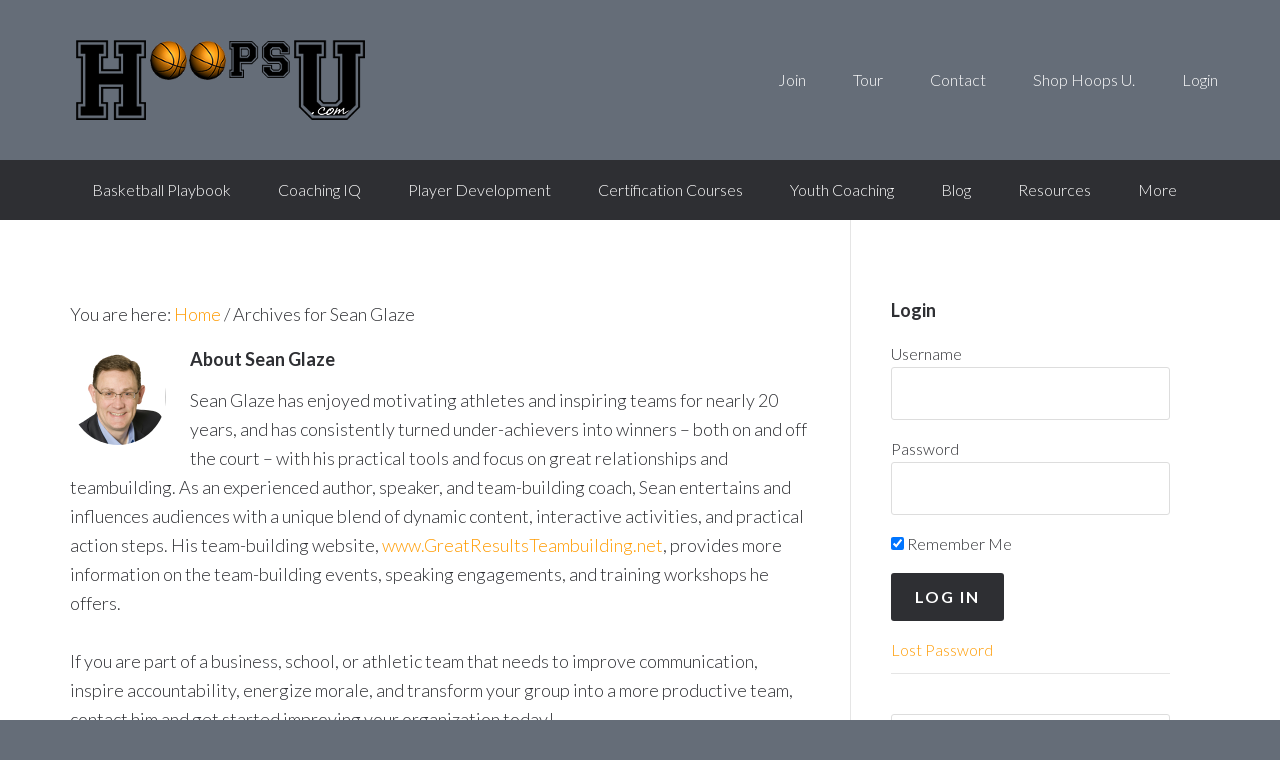

--- FILE ---
content_type: text/html; charset=UTF-8
request_url: https://hoopsu.com/author/sean_glaze/
body_size: 15905
content:
<!DOCTYPE html>
<html lang="en">
<head >
<meta charset="UTF-8" />
<meta name="viewport" content="width=device-width, initial-scale=1" />
<title>Sean Glaze  |  Hoops U. Basketball</title>
<meta name='robots' content='max-image-preview:large' />
<link rel='dns-prefetch' href='//www.googletagmanager.com' />
<link rel='dns-prefetch' href='//ajax.googleapis.com' />
<link rel='dns-prefetch' href='//maxcdn.bootstrapcdn.com' />
<link rel='dns-prefetch' href='//fonts.googleapis.com' />
<link rel='dns-prefetch' href='//s.w.org' />
<link rel='dns-prefetch' href='//pagead2.googlesyndication.com' />
<link rel="alternate" type="application/rss+xml" title="Hoops U. Basketball &raquo; Feed" href="https://hoopsu.com/feed/" />
<link rel="alternate" type="application/rss+xml" title="Hoops U. Basketball &raquo; Comments Feed" href="https://hoopsu.com/comments/feed/" />
<link rel="alternate" type="application/rss+xml" title="Hoops U. Basketball &raquo; Posts by Sean Glaze Feed" href="https://hoopsu.com/author/sean_glaze/feed/" />
<link rel="canonical" href="https://hoopsu.com/author/sean_glaze/" />
		<script type="text/javascript">
			window._wpemojiSettings = {"baseUrl":"https:\/\/s.w.org\/images\/core\/emoji\/13.1.0\/72x72\/","ext":".png","svgUrl":"https:\/\/s.w.org\/images\/core\/emoji\/13.1.0\/svg\/","svgExt":".svg","source":{"concatemoji":"https:\/\/hoopsu.com\/wp-includes\/js\/wp-emoji-release.min.js?ver=5.8.12"}};
			!function(e,a,t){var n,r,o,i=a.createElement("canvas"),p=i.getContext&&i.getContext("2d");function s(e,t){var a=String.fromCharCode;p.clearRect(0,0,i.width,i.height),p.fillText(a.apply(this,e),0,0);e=i.toDataURL();return p.clearRect(0,0,i.width,i.height),p.fillText(a.apply(this,t),0,0),e===i.toDataURL()}function c(e){var t=a.createElement("script");t.src=e,t.defer=t.type="text/javascript",a.getElementsByTagName("head")[0].appendChild(t)}for(o=Array("flag","emoji"),t.supports={everything:!0,everythingExceptFlag:!0},r=0;r<o.length;r++)t.supports[o[r]]=function(e){if(!p||!p.fillText)return!1;switch(p.textBaseline="top",p.font="600 32px Arial",e){case"flag":return s([127987,65039,8205,9895,65039],[127987,65039,8203,9895,65039])?!1:!s([55356,56826,55356,56819],[55356,56826,8203,55356,56819])&&!s([55356,57332,56128,56423,56128,56418,56128,56421,56128,56430,56128,56423,56128,56447],[55356,57332,8203,56128,56423,8203,56128,56418,8203,56128,56421,8203,56128,56430,8203,56128,56423,8203,56128,56447]);case"emoji":return!s([10084,65039,8205,55357,56613],[10084,65039,8203,55357,56613])}return!1}(o[r]),t.supports.everything=t.supports.everything&&t.supports[o[r]],"flag"!==o[r]&&(t.supports.everythingExceptFlag=t.supports.everythingExceptFlag&&t.supports[o[r]]);t.supports.everythingExceptFlag=t.supports.everythingExceptFlag&&!t.supports.flag,t.DOMReady=!1,t.readyCallback=function(){t.DOMReady=!0},t.supports.everything||(n=function(){t.readyCallback()},a.addEventListener?(a.addEventListener("DOMContentLoaded",n,!1),e.addEventListener("load",n,!1)):(e.attachEvent("onload",n),a.attachEvent("onreadystatechange",function(){"complete"===a.readyState&&t.readyCallback()})),(n=t.source||{}).concatemoji?c(n.concatemoji):n.wpemoji&&n.twemoji&&(c(n.twemoji),c(n.wpemoji)))}(window,document,window._wpemojiSettings);
		</script>
		<style type="text/css">
img.wp-smiley,
img.emoji {
	display: inline !important;
	border: none !important;
	box-shadow: none !important;
	height: 1em !important;
	width: 1em !important;
	margin: 0 .07em !important;
	vertical-align: -0.1em !important;
	background: none !important;
	padding: 0 !important;
}
</style>
	<link rel='stylesheet' id='centric-theme-css'  href='https://hoopsu.com/wp-content/themes/centric-pro/style.css?ver=1.1.2' type='text/css' media='all' />
<link rel='stylesheet' id='wp-block-library-css'  href='https://hoopsu.com/wp-includes/css/dist/block-library/style.min.css?ver=5.8.12' type='text/css' media='all' />
<link rel='stylesheet' id='authors-list-css-css'  href='https://hoopsu.com/wp-content/plugins/authors-list/backend/assets/css/front.css?ver=2.0.6.1' type='text/css' media='all' />
<link rel='stylesheet' id='jquery-ui-css-css'  href='https://hoopsu.com/wp-content/plugins/authors-list/backend/assets/css/jquery-ui.css?ver=2.0.6.1' type='text/css' media='all' />
<link rel='stylesheet' id='membermouse-jquery-css-css'  href='//ajax.googleapis.com/ajax/libs/jqueryui/1.12.1/themes/smoothness/jquery-ui.css?ver=1.12.1' type='text/css' media='all' />
<link rel='stylesheet' id='membermouse-main-css'  href='https://hoopsu.com/wp-content/plugins/membermouse/resources/css/common/mm-main.css?ver=3.0.22' type='text/css' media='all' />
<link rel='stylesheet' id='membermouse-buttons-css'  href='https://hoopsu.com/wp-content/plugins/membermouse/resources/css/common/mm-buttons.css?ver=3.0.22' type='text/css' media='all' />
<link rel='stylesheet' id='membermouse-font-awesome-css'  href='//maxcdn.bootstrapcdn.com/font-awesome/4.7.0/css/font-awesome.min.css?ver=5.8.12' type='text/css' media='all' />
<link rel='stylesheet' id='wpcw-frontend-css'  href='https://hoopsu.com/wp-content/plugins/wp-courseware/assets/css/frontend.css?id=bd62a8f26ba034a1bafb&#038;ver=4.17.0' type='text/css' media='all' />
<link rel='stylesheet' id='wpcw-course-note-css'  href='https://hoopsu.com/wp-content/plugins/wp-courseware/assets/css/coursenote.css?id=b2b610afda7c56ebf10c&#038;ver=4.17.0' type='text/css' media='all' />
<link rel='stylesheet' id='sidebar-login-css'  href='https://hoopsu.com/wp-content/plugins/sidebar-login/build/sidebar-login.css?ver=1602978897' type='text/css' media='all' />
<link rel='stylesheet' id='google-fonts-css'  href='//fonts.googleapis.com/css?family=Lato%3A300%2C700%7CSpinnaker&#038;ver=1.1.2' type='text/css' media='all' />
<link rel='stylesheet' id='dashicons-css'  href='https://hoopsu.com/wp-includes/css/dashicons.min.css?ver=5.8.12' type='text/css' media='all' />
<link rel='stylesheet' id='fancybox-css'  href='https://hoopsu.com/wp-content/plugins/easy-fancybox/fancybox/1.5.4/jquery.fancybox.css?ver=1769899989' type='text/css' media='screen' />
<style id='fancybox-inline-css' type='text/css'>
#fancybox-content{border-color:#fff;}
</style>
<link rel='stylesheet' id='tablepress-default-css'  href='https://hoopsu.com/wp-content/tablepress-combined.min.css?ver=19' type='text/css' media='all' />
<link rel='stylesheet' id='rpt-css'  href='https://hoopsu.com/wp-content/plugins/dk-pricr-responsive-pricing-table/inc/css/rpt_style.min.css?ver=5.1.12' type='text/css' media='all' />
<link rel='stylesheet' id='wpb-css'  href='https://hoopsu.com/wp-content/plugins/wp-bookmarks/css/wpb-bookmarks.css?ver=5.8.12' type='text/css' media='all' />
<link rel='stylesheet' id='wpb-fontawesome-css'  href='https://hoopsu.com/wp-content/plugins/wp-bookmarks/css/font-awesome.min.css?ver=5.8.12' type='text/css' media='all' />
<link rel='stylesheet' id='wpb_iconfont-css'  href='https://hoopsu.com/wp-content/plugins/wp-bookmarks/css/wpb-iconfont.css?ver=5.8.12' type='text/css' media='all' />
<link rel='stylesheet' id='wpb_list-css'  href='https://hoopsu.com/wp-content/plugins/wp-bookmarks/css/wpb-collections.css?ver=5.8.12' type='text/css' media='all' />
<link rel='stylesheet' id='wpb_chosen-css'  href='https://hoopsu.com/wp-content/plugins/wp-bookmarks/css/wpb-chosen.css?ver=5.8.12' type='text/css' media='all' />
<script type='text/javascript' src='https://hoopsu.com/wp-includes/js/jquery/jquery.min.js?ver=3.6.0' id='jquery-core-js'></script>
<script type='text/javascript' src='https://hoopsu.com/wp-includes/js/jquery/jquery-migrate.min.js?ver=3.3.2' id='jquery-migrate-js'></script>
<script type='text/javascript' id='membermouse-global-js-extra'>
/* <![CDATA[ */
var MemberMouseGlobal = {"jsIsAdmin":"","adminUrl":"https:\/\/hoopsu.com\/wp-admin\/","globalurl":"https:\/\/hoopsu.com\/wp-content\/plugins\/membermouse","ajaxurl":"https:\/\/hoopsu.com\/wp-admin\/admin-ajax.php","checkoutProcessingPaidMessage":"Please wait while we process your order...","checkoutProcessingFreeMessage":"Please wait while we create your account...","checkoutProcessingMessageCSS":"mm-checkout-processing-message","currencyInfo":{"currency":"USD","postfixIso":false,"name":"United States Dollar","int_curr_symbol":"&#85;&#83;&#68;&#32;","currency_symbol":"$","mon_decimal_point":".","mon_thousands_sep":",","mon_grouping":"3;3","positive_sign":"","negative_sign":"","int_frac_digits":"2","frac_digits":"2","p_cs_precedes":"1","p_sep_by_space":"0","n_cs_precedes":"1","n_sep_by_space":"0","p_sign_posn":"1","n_sign_posn":"1"}};
/* ]]> */
</script>
<script type='text/javascript' src='https://hoopsu.com/wp-content/plugins/membermouse/resources/js/global.js?ver=3.0.22' id='membermouse-global-js'></script>
<script type='text/javascript' src='https://hoopsu.com/wp-includes/js/dist/vendor/regenerator-runtime.min.js?ver=0.13.7' id='regenerator-runtime-js'></script>
<script type='text/javascript' src='https://hoopsu.com/wp-includes/js/dist/vendor/wp-polyfill.min.js?ver=3.15.0' id='wp-polyfill-js'></script>
<script type='text/javascript' src='https://hoopsu.com/wp-includes/js/dist/hooks.min.js?ver=a7edae857aab69d69fa10d5aef23a5de' id='wp-hooks-js'></script>
<script type='text/javascript' src='https://hoopsu.com/wp-includes/js/dist/i18n.min.js?ver=5f1269854226b4dd90450db411a12b79' id='wp-i18n-js'></script>
<script type='text/javascript' id='wp-i18n-js-after'>
wp.i18n.setLocaleData( { 'text direction\u0004ltr': [ 'ltr' ] } );
</script>
<script type='text/javascript' id='mm-common-core.js-js-translations'>
( function( domain, translations ) {
	var localeData = translations.locale_data[ domain ] || translations.locale_data.messages;
	localeData[""].domain = domain;
	wp.i18n.setLocaleData( localeData, domain );
} )( "membermouse", { "locale_data": { "messages": { "": {} } } } );
</script>
<script type='text/javascript' src='https://hoopsu.com/wp-content/plugins/membermouse/resources/js/common/mm-common-core.js?ver=3.0.22' id='mm-common-core.js-js'></script>
<script type='text/javascript' src='https://hoopsu.com/wp-content/plugins/membermouse/resources/js/user/mm-preview.js?ver=3.0.22' id='mm-preview.js-js'></script>

<!-- Google tag (gtag.js) snippet added by Site Kit -->
<!-- Google Analytics snippet added by Site Kit -->
<script type='text/javascript' src='https://www.googletagmanager.com/gtag/js?id=G-LGW954RCL1' id='google_gtagjs-js' async></script>
<script type='text/javascript' id='google_gtagjs-js-after'>
window.dataLayer = window.dataLayer || [];function gtag(){dataLayer.push(arguments);}
gtag("set","linker",{"domains":["hoopsu.com"]});
gtag("js", new Date());
gtag("set", "developer_id.dZTNiMT", true);
gtag("config", "G-LGW954RCL1");
</script>
<script type='text/javascript' src='https://hoopsu.com/wp-content/plugins/dk-pricr-responsive-pricing-table/inc/js/rpt.min.js?ver=5.1.12' id='rpt-js'></script>
<script type='text/javascript' src='https://hoopsu.com/wp-content/plugins/wp-bookmarks/scripts/wpb-chosen.js?ver=5.8.12' id='wpb_chosen-js'></script>
<script type='text/javascript' src='https://hoopsu.com/wp-content/plugins/wp-bookmarks/scripts/wp_sharebutton.js?ver=5.8.12' id='wps-js'></script>
<script type='text/javascript' src='https://hoopsu.com/wp-content/plugins/wp-bookmarks/scripts/wpb-bookmarks.js?ver=5.8.12' id='wpb-js'></script>
<script type='text/javascript' src='https://hoopsu.com/wp-content/plugins/wp-bookmarks/scripts/isotope.pkgd.min.js?ver=5.8.12' id='wpb_isotope-js'></script>
<link rel="https://api.w.org/" href="https://hoopsu.com/wp-json/" /><link rel="alternate" type="application/json" href="https://hoopsu.com/wp-json/wp/v2/users/7" /><link rel="EditURI" type="application/rsd+xml" title="RSD" href="https://hoopsu.com/xmlrpc.php?rsd" />
<meta name="generator" content="Site Kit by Google 1.161.0" />		<script type="text/javascript">
		var wpb_ajax_url = 'https://hoopsu.com/wp-admin/admin-ajax.php';
		</script>
	<script>
  (function(i,s,o,g,r,a,m){i['GoogleAnalyticsObject']=r;i[r]=i[r]||function(){
  (i[r].q=i[r].q||[]).push(arguments)},i[r].l=1*new Date();a=s.createElement(o),
  m=s.getElementsByTagName(o)[0];a.async=1;a.src=g;m.parentNode.insertBefore(a,m)
  })(window,document,'script','//www.google-analytics.com/analytics.js','ga');

  ga('create', 'UA-3507282-1', 'auto');
  ga('send', 'pageview');

</script>

<script src='https://www.google.com/recaptcha/api.js'></script>

<script>
    (function () {var s = document.createElement( 'script' );s.onload = function () {rwdNS.id = 'hoopsu';var s2= document.createElement( 'script' );s2.src = '//s.chipp.us/js/chipp/l.js';document.head.appendChild(s2);};s.src = '//s.chipp.us/rapi/v1/d/';document.head.appendChild(s);})();
</script>
<script async src="http://pagead2.googlesyndication.com/pagead/js/adsbygoogle.js"></script>
<script>
(adsbygoogle = window.adsbygoogle || []).push({
google_ad_client: "ca-pub-0127958969848272",
enable_page_level_ads: true,
tag_partner: "genesis"
});
</script><style type="text/css">.site-title a { background: url(https://hoopsu.com/wp-content/uploads/2018/02/cropped-HoopsULOGO-360x80trans.png) no-repeat !important; }</style>

<!-- Google AdSense meta tags added by Site Kit -->
<meta name="google-adsense-platform-account" content="ca-host-pub-2644536267352236">
<meta name="google-adsense-platform-domain" content="sitekit.withgoogle.com">
<!-- End Google AdSense meta tags added by Site Kit -->
<style type="text/css">.broken_link, a.broken_link {
	text-decoration: line-through;
}</style><style type="text/css" id="custom-background-css">
body.custom-background { background-image: url("https://hoopsu.com/wp-content/uploads/2018/02/ball-on-court-with-hoop.jpg"); background-position: center center; background-size: cover; background-repeat: no-repeat; background-attachment: fixed; }
</style>
	
<!-- Google AdSense snippet added by Site Kit -->
<script async="async" src="https://pagead2.googlesyndication.com/pagead/js/adsbygoogle.js?client=ca-pub-0127958969848272&amp;host=ca-host-pub-2644536267352236" crossorigin="anonymous" type="text/javascript"></script>

<!-- End Google AdSense snippet added by Site Kit -->
<link rel="icon" href="https://hoopsu.com/wp-content/uploads/2018/07/cropped-the-u-ico-32x32.png" sizes="32x32" />
<link rel="icon" href="https://hoopsu.com/wp-content/uploads/2018/07/cropped-the-u-ico-192x192.png" sizes="192x192" />
<link rel="apple-touch-icon" href="https://hoopsu.com/wp-content/uploads/2018/07/cropped-the-u-ico-180x180.png" />
<meta name="msapplication-TileImage" content="https://hoopsu.com/wp-content/uploads/2018/07/cropped-the-u-ico-270x270.png" />
		<style type="text/css" id="wp-custom-css">
			.centric-pro-charcoal .entry-title a:hover, .centric-pro-charcoal .footer-widgets .featured-content .entry-title a:hover, .centric-pro-charcoal a, .charcoal {
color: #ff9b01;
}
#mm-preview-settings-bar select {
    display: inline;
    width:auto;
    padding:2px;
}
#mm-preview-access-tag-results  {
    position: absolute !important;
    bottom: 100% !important;
}		</style>
		</head>
<body class="archive author author-sean_glaze author-7 custom-background custom-header header-image content-sidebar genesis-breadcrumbs-visible genesis-footer-widgets-visible centric-pro-charcoal" itemscope itemtype="https://schema.org/WebPage"><div class="site-container"><header class="site-header" itemscope itemtype="https://schema.org/WPHeader"><div class="wrap"><div class="title-area"><p class="site-title" itemprop="headline"><a href="https://hoopsu.com/">Hoops U. Basketball</a></p><p class="site-description" itemprop="description">Basketball coaching and training resource with basketball plays, drills, coaching tips, and resources.</p></div><div class="widget-area header-widget-area"><section id="nav_menu-3" class="widget widget_nav_menu"><div class="widget-wrap"><nav class="nav-header" itemscope itemtype="https://schema.org/SiteNavigationElement"><ul id="menu-top-network-navigation" class="menu genesis-nav-menu"><li id="menu-item-12988" class="menu-item menu-item-type-post_type menu-item-object-page menu-item-12988"><a href="https://hoopsu.com/join/" itemprop="url"><span itemprop="name">Join</span></a></li>
<li id="menu-item-13196" class="menu-item menu-item-type-post_type menu-item-object-page menu-item-has-children menu-item-13196"><a href="https://hoopsu.com/tour/" itemprop="url"><span itemprop="name">Tour</span></a>
<ul class="sub-menu">
	<li id="menu-item-13232" class="menu-item menu-item-type-post_type menu-item-object-page menu-item-13232"><a href="https://hoopsu.com/tour/at-a-glance/" itemprop="url"><span itemprop="name">Membership At-A-Glance</span></a></li>
	<li id="menu-item-13234" class="menu-item menu-item-type-post_type menu-item-object-page menu-item-13234"><a href="https://hoopsu.com/tour/inside/" itemprop="url"><span itemprop="name">Inside the Membership Area</span></a></li>
	<li id="menu-item-13233" class="menu-item menu-item-type-post_type menu-item-object-page menu-item-13233"><a href="https://hoopsu.com/latest/" itemprop="url"><span itemprop="name">The Latest</span></a></li>
</ul>
</li>
<li id="menu-item-13197" class="menu-item menu-item-type-post_type menu-item-object-page menu-item-13197"><a href="https://hoopsu.com/contact/" itemprop="url"><span itemprop="name">Contact</span></a></li>
<li id="menu-item-6922" class="menu-item menu-item-type-custom menu-item-object-custom menu-item-6922"><a href="http://shop.hoopsu.com/" itemprop="url"><span itemprop="name">Shop Hoops U.</span></a></li>
<li id="menu-item-23625" class="menu-item menu-item-type-post_type menu-item-object-page menu-item-23625"><a href="https://hoopsu.com/login-1/" itemprop="url"><span itemprop="name">Login</span></a></li>
</ul></nav></div></section>
</div></div></header><nav class="nav-primary" aria-label="Main" itemscope itemtype="https://schema.org/SiteNavigationElement"><div class="wrap"><ul id="menu-hoops-u-menu" class="menu genesis-nav-menu menu-primary"><li id="menu-item-3267" class="menu-item menu-item-type-post_type menu-item-object-page menu-item-has-children menu-item-3267"><a href="https://hoopsu.com/basketball-playbook/" itemprop="url"><span itemprop="name">Basketball Playbook</span></a>
<ul class="sub-menu">
	<li id="menu-item-1401" class="menu-item menu-item-type-taxonomy menu-item-object-category menu-item-has-children menu-item-1401"><a href="https://hoopsu.com/basketball-playbook/basketball-drills/" itemprop="url"><span itemprop="name">Basketball Drills</span></a>
	<ul class="sub-menu">
		<li id="menu-item-1422" class="menu-item menu-item-type-taxonomy menu-item-object-category menu-item-1422"><a href="https://hoopsu.com/basketball-playbook/basketball-drills/passing-drills/" itemprop="url"><span itemprop="name">Passing Drills</span></a></li>
		<li id="menu-item-1427" class="menu-item menu-item-type-taxonomy menu-item-object-category menu-item-1427"><a href="https://hoopsu.com/basketball-playbook/basketball-drills/rebounding-drills/" itemprop="url"><span itemprop="name">Rebounding Drills</span></a></li>
		<li id="menu-item-1428" class="menu-item menu-item-type-taxonomy menu-item-object-category menu-item-1428"><a href="https://hoopsu.com/basketball-playbook/basketball-drills/shooting-drills/" itemprop="url"><span itemprop="name">Shooting Drills</span></a></li>
		<li id="menu-item-1412" class="menu-item menu-item-type-taxonomy menu-item-object-category menu-item-1412"><a href="https://hoopsu.com/basketball-playbook/basketball-drills/full-court-drills/" itemprop="url"><span itemprop="name">Full Court Drills</span></a></li>
		<li id="menu-item-1682" class="menu-item menu-item-type-taxonomy menu-item-object-category menu-item-1682"><a href="https://hoopsu.com/basketball-playbook/basketball-drills/offensive-skills/" itemprop="url"><span itemprop="name">Offensive Skills</span></a></li>
	</ul>
</li>
	<li id="menu-item-1431" class="menu-item menu-item-type-taxonomy menu-item-object-category menu-item-1431"><a href="https://hoopsu.com/basketball-playbook/basketball-drills/speed-conditioning-drills/" itemprop="url"><span itemprop="name">Speed &#038; Conditioning Drills</span></a></li>
	<li id="menu-item-1418" class="menu-item menu-item-type-taxonomy menu-item-object-category menu-item-has-children menu-item-1418"><a href="https://hoopsu.com/basketball-playbook/motion-offense/" itemprop="url"><span itemprop="name">Motion Offense</span></a>
	<ul class="sub-menu">
		<li id="menu-item-1425" class="menu-item menu-item-type-taxonomy menu-item-object-category menu-item-1425"><a href="https://hoopsu.com/basketball-playbook/motion-offense/basketball-plays/" itemprop="url"><span itemprop="name">Basketball Plays</span></a></li>
		<li id="menu-item-1409" class="menu-item menu-item-type-taxonomy menu-item-object-category menu-item-1409"><a href="https://hoopsu.com/basketball-playbook/basketball-drills/combination-drills/" itemprop="url"><span itemprop="name">Combination Drills</span></a></li>
		<li id="menu-item-1410" class="menu-item menu-item-type-taxonomy menu-item-object-category menu-item-1410"><a href="https://hoopsu.com/basketball-playbook/motion-offense/continuity-offense-sets/" itemprop="url"><span itemprop="name">Continuity Offense Sets</span></a></li>
		<li id="menu-item-1406" class="menu-item menu-item-type-taxonomy menu-item-object-category menu-item-1406"><a href="https://hoopsu.com/basketball-playbook/motion-offense/box-set-plays/" itemprop="url"><span itemprop="name">Box Set Plays</span></a></li>
		<li id="menu-item-1420" class="menu-item menu-item-type-taxonomy menu-item-object-category menu-item-1420"><a href="https://hoopsu.com/basketball-playbook/motion-offense/offense-breakdown-drills/" itemprop="url"><span itemprop="name">Offense Breakdown Drills</span></a></li>
		<li id="menu-item-5469" class="menu-item menu-item-type-taxonomy menu-item-object-category menu-item-5469"><a href="https://hoopsu.com/basketball-playbook/motion-offense/transition-offense/" itemprop="url"><span itemprop="name">Transition Offense</span></a></li>
	</ul>
</li>
	<li id="menu-item-1442" class="menu-item menu-item-type-taxonomy menu-item-object-category menu-item-has-children menu-item-1442"><a href="https://hoopsu.com/basketball-playbook/zone-offense/" itemprop="url"><span itemprop="name">Zone Offense</span></a>
	<ul class="sub-menu">
		<li id="menu-item-1433" class="menu-item menu-item-type-taxonomy menu-item-object-category menu-item-1433"><a href="https://hoopsu.com/basketball-playbook/zone-offense/techniques-drills/" itemprop="url"><span itemprop="name">Techniques &#038; Drills</span></a></li>
		<li id="menu-item-1443" class="menu-item menu-item-type-taxonomy menu-item-object-category menu-item-1443"><a href="https://hoopsu.com/basketball-playbook/zone-offense/zone-offense-plays/" itemprop="url"><span itemprop="name">Zone Offense Plays &#038; Quick Hitters</span></a></li>
		<li id="menu-item-1440" class="menu-item menu-item-type-taxonomy menu-item-object-category menu-item-1440"><a href="https://hoopsu.com/basketball-playbook/zone-offense/zone-continuity-offenses/" itemprop="url"><span itemprop="name">Zone Continuity Offenses</span></a></li>
		<li id="menu-item-1397" class="menu-item menu-item-type-taxonomy menu-item-object-category menu-item-1397"><a href="https://hoopsu.com/basketball-playbook/zone-offense/attacking-the-press/" itemprop="url"><span itemprop="name">Attacking the Press</span></a></li>
		<li id="menu-item-1438" class="menu-item menu-item-type-taxonomy menu-item-object-category menu-item-1438"><a href="https://hoopsu.com/basketball-playbook/zone-offense/vs-junk-defenses/" itemprop="url"><span itemprop="name">vs. Junk Defenses</span></a></li>
	</ul>
</li>
	<li id="menu-item-1414" class="menu-item menu-item-type-taxonomy menu-item-object-category menu-item-has-children menu-item-1414"><a href="https://hoopsu.com/basketball-playbook/inbounds-plays/" itemprop="url"><span itemprop="name">Inbounds Plays</span></a>
	<ul class="sub-menu">
		<li id="menu-item-13094" class="menu-item menu-item-type-taxonomy menu-item-object-category menu-item-13094"><a href="https://hoopsu.com/basketball-playbook/inbounds-plays/baseline-vs-man-defense/" itemprop="url"><span itemprop="name">Baseline vs. Man-to-Man</span></a></li>
		<li id="menu-item-13095" class="menu-item menu-item-type-taxonomy menu-item-object-category menu-item-13095"><a href="https://hoopsu.com/basketball-playbook/inbounds-plays/baseline-vs-zone-defense/" itemprop="url"><span itemprop="name">Baseline vs. Zone Defense</span></a></li>
		<li id="menu-item-1429" class="menu-item menu-item-type-taxonomy menu-item-object-category menu-item-1429"><a href="https://hoopsu.com/basketball-playbook/inbounds-plays/inbounds-sidecourt/" itemprop="url"><span itemprop="name">Sideline Inbounds Plays</span></a></li>
	</ul>
</li>
	<li id="menu-item-1417" class="menu-item menu-item-type-taxonomy menu-item-object-category menu-item-has-children menu-item-1417"><a href="https://hoopsu.com/basketball-playbook/man-defense/" itemprop="url"><span itemprop="name">Man-to-Man Defense</span></a>
	<ul class="sub-menu">
		<li id="menu-item-1432" class="menu-item menu-item-type-taxonomy menu-item-object-category menu-item-1432"><a href="https://hoopsu.com/basketball-playbook/man-defense/team-defense-drills/" itemprop="url"><span itemprop="name">Team Defense Drills</span></a></li>
		<li id="menu-item-1435" class="menu-item menu-item-type-taxonomy menu-item-object-category menu-item-1435"><a href="https://hoopsu.com/basketball-playbook/man-defense/transition-defense-drills/" itemprop="url"><span itemprop="name">Transition Defense Drills</span></a></li>
		<li id="menu-item-1415" class="menu-item menu-item-type-taxonomy menu-item-object-category menu-item-1415"><a href="https://hoopsu.com/basketball-playbook/man-defense/individual-defense-drills/" itemprop="url"><span itemprop="name">Individual Basketball Defense Drills</span></a></li>
	</ul>
</li>
	<li id="menu-item-1441" class="menu-item menu-item-type-taxonomy menu-item-object-category menu-item-has-children menu-item-1441"><a href="https://hoopsu.com/basketball-playbook/zone-defense/" itemprop="url"><span itemprop="name">Zone Defense</span></a>
	<ul class="sub-menu">
		<li id="menu-item-1413" class="menu-item menu-item-type-taxonomy menu-item-object-category menu-item-1413"><a href="https://hoopsu.com/basketball-playbook/zone-defense/halfcourt-zone-defenses/" itemprop="url"><span itemprop="name">Halfcourt Zone Defenses</span></a></li>
		<li id="menu-item-2054" class="menu-item menu-item-type-taxonomy menu-item-object-category menu-item-2054"><a href="https://hoopsu.com/basketball-playbook/zone-defense/zone-press-defenses/" itemprop="url"><span itemprop="name">Zone Press Defenses</span></a></li>
	</ul>
</li>
	<li id="menu-item-1430" class="menu-item menu-item-type-taxonomy menu-item-object-category menu-item-has-children menu-item-1430"><a href="https://hoopsu.com/basketball-playbook/special-situations/" itemprop="url"><span itemprop="name">Special Situations</span></a>
	<ul class="sub-menu">
		<li id="menu-item-1416" class="menu-item menu-item-type-taxonomy menu-item-object-category menu-item-1416"><a href="https://hoopsu.com/basketball-playbook/special-situations/last-second-basketball-plays/" itemprop="url"><span itemprop="name">Last Second Basketball Plays</span></a></li>
	</ul>
</li>
</ul>
</li>
<li id="menu-item-13057" class="menu-item menu-item-type-taxonomy menu-item-object-category menu-item-has-children menu-item-13057"><a href="https://hoopsu.com/basketball-coaching-development/" itemprop="url"><span itemprop="name">Coaching IQ</span></a>
<ul class="sub-menu">
	<li id="menu-item-13058" class="menu-item menu-item-type-post_type menu-item-object-page menu-item-13058"><a href="https://hoopsu.com/film-room/" itemprop="url"><span itemprop="name">The Film Room</span></a></li>
	<li id="menu-item-13061" class="menu-item menu-item-type-taxonomy menu-item-object-category menu-item-13061"><a href="https://hoopsu.com/basketball-coaching-philosophies/" itemprop="url"><span itemprop="name">General Philosophies</span></a></li>
	<li id="menu-item-13060" class="menu-item menu-item-type-taxonomy menu-item-object-category menu-item-13060"><a href="https://hoopsu.com/basketball-coaching-development/basketball-coaching-tips/" itemprop="url"><span itemprop="name">Coaching Tips &#038; Tactics</span></a></li>
	<li id="menu-item-13062" class="menu-item menu-item-type-taxonomy menu-item-object-category menu-item-13062"><a href="https://hoopsu.com/defensive-strategy/" itemprop="url"><span itemprop="name">Defensive Strategy</span></a></li>
	<li id="menu-item-13063" class="menu-item menu-item-type-taxonomy menu-item-object-category menu-item-13063"><a href="https://hoopsu.com/offensive-strategy/" itemprop="url"><span itemprop="name">Offensive Strategy</span></a></li>
	<li id="menu-item-13064" class="menu-item menu-item-type-taxonomy menu-item-object-category menu-item-13064"><a href="https://hoopsu.com/special-situations-and-tactics/" itemprop="url"><span itemprop="name">Special Situations and Tactics</span></a></li>
	<li id="menu-item-13065" class="menu-item menu-item-type-taxonomy menu-item-object-category menu-item-13065"><a href="https://hoopsu.com/leadership-motivation/" itemprop="url"><span itemprop="name">Leading &#038; Motivating</span></a></li>
	<li id="menu-item-13066" class="menu-item menu-item-type-taxonomy menu-item-object-category menu-item-13066"><a href="https://hoopsu.com/coaching-clinic-notes/" itemprop="url"><span itemprop="name">Coaching Clinic Notes</span></a></li>
	<li id="menu-item-1408" class="menu-item menu-item-type-taxonomy menu-item-object-category menu-item-has-children menu-item-1408"><a href="https://hoopsu.com/basketball-coaching-tools/" itemprop="url"><span itemprop="name">Coaching Tools</span></a>
	<ul class="sub-menu">
		<li id="menu-item-1421" class="menu-item menu-item-type-taxonomy menu-item-object-category menu-item-1421"><a href="https://hoopsu.com/basketball-coaching-tools/organizational-tools/" itemprop="url"><span itemprop="name">Organizational Tools</span></a></li>
		<li id="menu-item-1424" class="menu-item menu-item-type-taxonomy menu-item-object-category menu-item-has-children menu-item-1424"><a href="https://hoopsu.com/basketball-coaching-tools/product-reviews/" itemprop="url"><span itemprop="name">Product Reviews</span></a>
		<ul class="sub-menu">
			<li id="menu-item-1405" class="menu-item menu-item-type-taxonomy menu-item-object-category menu-item-1405"><a href="https://hoopsu.com/basketball-coaching-tools/product-reviews/book-reviews/" itemprop="url"><span itemprop="name">Book Reviews</span></a></li>
			<li id="menu-item-1437" class="menu-item menu-item-type-taxonomy menu-item-object-category menu-item-1437"><a href="https://hoopsu.com/basketball-coaching-tools/product-reviews/video-reviews/" itemprop="url"><span itemprop="name">Video Reviews</span></a></li>
		</ul>
</li>
	</ul>
</li>
</ul>
</li>
<li id="menu-item-13069" class="menu-item menu-item-type-taxonomy menu-item-object-category menu-item-has-children menu-item-13069"><a href="https://hoopsu.com/basketball-player-development/" itemprop="url"><span itemprop="name">Player Development</span></a>
<ul class="sub-menu">
	<li id="menu-item-1402" class="menu-item menu-item-type-taxonomy menu-item-object-category menu-item-has-children menu-item-1402"><a href="https://hoopsu.com/basketball-iq/" itemprop="url"><span itemprop="name">Basketball IQ</span></a>
	<ul class="sub-menu">
		<li id="menu-item-1423" class="menu-item menu-item-type-taxonomy menu-item-object-category menu-item-has-children menu-item-1423"><a href="https://hoopsu.com/basketball-iq/basketball-player-tips/" itemprop="url"><span itemprop="name">Player Tips</span></a>
		<ul class="sub-menu">
			<li id="menu-item-2149" class="menu-item menu-item-type-taxonomy menu-item-object-category menu-item-2149"><a href="https://hoopsu.com/basketball-iq/basketball-player-tips/how-to-series/" itemprop="url"><span itemprop="name">&#8216;How-To&#8217; Series</span></a></li>
		</ul>
</li>
	</ul>
</li>
	<li id="menu-item-13074" class="menu-item menu-item-type-taxonomy menu-item-object-category menu-item-13074"><a href="https://hoopsu.com/individual-skills-drills/" itemprop="url"><span itemprop="name">Individual Skills &#038; Drills</span></a></li>
	<li id="menu-item-6557" class="menu-item menu-item-type-taxonomy menu-item-object-category menu-item-has-children menu-item-6557"><a href="https://hoopsu.com/basketball-training-programs/" itemprop="url"><span itemprop="name">Training Programs</span></a>
	<ul class="sub-menu">
		<li id="menu-item-6558" class="menu-item menu-item-type-taxonomy menu-item-object-category menu-item-has-children menu-item-6558"><a href="https://hoopsu.com/basketball-training-programs/basketball-player-training-programs/" itemprop="url"><span itemprop="name">Basketball Player Training</span></a>
		<ul class="sub-menu">
			<li id="menu-item-13076" class="menu-item menu-item-type-taxonomy menu-item-object-category menu-item-13076"><a href="https://hoopsu.com/playing-post/" itemprop="url"><span itemprop="name">Playing the Post</span></a></li>
			<li id="menu-item-13075" class="menu-item menu-item-type-taxonomy menu-item-object-category menu-item-13075"><a href="https://hoopsu.com/playing-the-perimeter/" itemprop="url"><span itemprop="name">Playing the Perimeter</span></a></li>
		</ul>
</li>
	</ul>
</li>
</ul>
</li>
<li id="menu-item-14671" class="menu-item menu-item-type-post_type menu-item-object-page menu-item-has-children menu-item-14671"><a href="https://hoopsu.com/basketball-coaching-courses/" itemprop="url"><span itemprop="name">Certification Courses</span></a>
<ul class="sub-menu">
	<li id="menu-item-14667" class="menu-item menu-item-type-post_type_archive menu-item-object-wpcw_course menu-item-14667"><a href="https://hoopsu.com/courses/" itemprop="url"><span itemprop="name">All Courses</span></a></li>
	<li id="menu-item-14668" class="menu-item menu-item-type-post_type menu-item-object-wpcw_course menu-item-14668"><a href="https://hoopsu.com/course/level-i-basketball-coaching-development-course/" itemprop="url"><span itemprop="name">Level I Basketball Coaching Development Course</span></a></li>
	<li id="menu-item-14669" class="menu-item menu-item-type-post_type menu-item-object-wpcw_course menu-item-14669"><a href="https://hoopsu.com/course/level-ii-basketball-coaching-development-course/" itemprop="url"><span itemprop="name">Level II Basketball Coaching Development Course</span></a></li>
	<li id="menu-item-14670" class="menu-item menu-item-type-post_type menu-item-object-wpcw_course menu-item-14670"><a href="https://hoopsu.com/course/level-iii-basketball-coaching-development-course/" itemprop="url"><span itemprop="name">Level III Basketball Coaching Development Course</span></a></li>
</ul>
</li>
<li id="menu-item-13099" class="menu-item menu-item-type-post_type menu-item-object-page menu-item-13099"><a href="https://hoopsu.com/coaching-youth-basketball/" itemprop="url"><span itemprop="name">Youth Coaching</span></a></li>
<li id="menu-item-6956" class="menu-item menu-item-type-taxonomy menu-item-object-category menu-item-6956"><a href="https://hoopsu.com/blog/" itemprop="url"><span itemprop="name">Blog</span></a></li>
<li id="menu-item-13083" class="menu-item menu-item-type-post_type menu-item-object-page menu-item-has-children menu-item-13083"><a href="https://hoopsu.com/resources/" itemprop="url"><span itemprop="name">Resources</span></a>
<ul class="sub-menu">
	<li id="menu-item-14075" class="menu-item menu-item-type-taxonomy menu-item-object-category menu-item-14075"><a href="https://hoopsu.com/download-library/" itemprop="url"><span itemprop="name">Download Library</span></a></li>
	<li id="menu-item-1439" class="menu-item menu-item-type-taxonomy menu-item-object-category menu-item-has-children menu-item-1439"><a href="https://hoopsu.com/winning-words/" itemprop="url"><span itemprop="name">Winning Words</span></a>
	<ul class="sub-menu">
		<li id="menu-item-1426" class="menu-item menu-item-type-taxonomy menu-item-object-category menu-item-1426"><a href="https://hoopsu.com/winning-words/quotations/" itemprop="url"><span itemprop="name">Quotations</span></a></li>
		<li id="menu-item-1419" class="menu-item menu-item-type-taxonomy menu-item-object-category menu-item-1419"><a href="https://hoopsu.com/winning-words/motivating-stories/" itemprop="url"><span itemprop="name">Motivating Stories</span></a></li>
		<li id="menu-item-13073" class="menu-item menu-item-type-taxonomy menu-item-object-category menu-item-13073"><a href="https://hoopsu.com/basketball-leadership-success/" itemprop="url"><span itemprop="name">Leadership &#038; Success</span></a></li>
	</ul>
</li>
	<li id="menu-item-13110" class="menu-item menu-item-type-post_type menu-item-object-page menu-item-13110"><a href="https://hoopsu.com/contributors/" itemprop="url"><span itemprop="name">Contributors</span></a></li>
	<li id="menu-item-13101" class="menu-item menu-item-type-post_type menu-item-object-page menu-item-13101"><a href="https://hoopsu.com/member-bonuses/" itemprop="url"><span itemprop="name">Member Bonuses</span></a></li>
	<li id="menu-item-13103" class="menu-item menu-item-type-post_type menu-item-object-page menu-item-13103"><a href="https://hoopsu.com/resources/help/" itemprop="url"><span itemprop="name">Help</span></a></li>
</ul>
</li>
<li id="menu-item-6598" class="menu-item menu-item-type-custom menu-item-object-custom menu-item-has-children menu-item-6598"><a itemprop="url"><span itemprop="name">More</span></a>
<ul class="sub-menu">
	<li id="menu-item-6599" class="menu-item menu-item-type-post_type menu-item-object-page menu-item-6599"><a href="https://hoopsu.com/about/" itemprop="url"><span itemprop="name">About</span></a></li>
	<li id="menu-item-6790" class="menu-item menu-item-type-post_type menu-item-object-page menu-item-6790"><a href="https://hoopsu.com/mail-list/" itemprop="url"><span itemprop="name">Newsletter</span></a></li>
	<li id="menu-item-6602" class="menu-item menu-item-type-post_type menu-item-object-page menu-item-6602"><a href="https://hoopsu.com/contribute/" itemprop="url"><span itemprop="name">Contribute</span></a></li>
	<li id="menu-item-6600" class="menu-item menu-item-type-post_type menu-item-object-page menu-item-6600"><a href="https://hoopsu.com/advertise/" itemprop="url"><span itemprop="name">Advertise Here</span></a></li>
	<li id="menu-item-6603" class="menu-item menu-item-type-custom menu-item-object-custom menu-item-6603"><a href="http://paper.li/HoopsU/1313335024" itemprop="url"><span itemprop="name">Hoops U. Daily Herald</span></a></li>
	<li id="menu-item-6983" class="menu-item menu-item-type-post_type menu-item-object-page menu-item-6983"><a href="https://hoopsu.com/contact/" itemprop="url"><span itemprop="name">Contact</span></a></li>
</ul>
</li>
</ul></div></nav><div class="site-inner"><div class="wrap"><div class="content-sidebar-wrap"><main class="content"><div class="breadcrumb" itemscope itemtype="https://schema.org/BreadcrumbList">You are here: <span class="breadcrumb-link-wrap" itemprop="itemListElement" itemscope itemtype="https://schema.org/ListItem"><a class="breadcrumb-link" href="https://hoopsu.com/" itemprop="item"><span class="breadcrumb-link-text-wrap" itemprop="name">Home</span></a><meta itemprop="position" content="1"></span> <span aria-label="breadcrumb separator">/</span> Archives for Sean Glaze</div><section class="author-box" itemprop="author" itemscope itemtype="https://schema.org/Person"><img alt='' src='https://secure.gravatar.com/avatar/c939368c84f5cfe232d291c95d7cbe17?s=96&#038;d=mm&#038;r=g' srcset='https://secure.gravatar.com/avatar/c939368c84f5cfe232d291c95d7cbe17?s=192&#038;d=mm&#038;r=g 2x' class='avatar avatar-96 photo' height='96' width='96' loading='lazy'/><h2 class="author-box-title">About <span itemprop="name">Sean Glaze</span></h2><div class="author-box-content" itemprop="description"><p>Sean Glaze has enjoyed motivating athletes and inspiring teams for nearly 20 years, and has consistently turned under-achievers into winners – both on and off the court – with his practical tools and focus on great relationships and teambuilding.  As an experienced author, speaker, and team-building coach, Sean entertains and influences audiences with a unique blend of dynamic content, interactive activities, and practical action steps. His team-building website, <a href="http://www.GreatResultsTeambuilding.net/">www.GreatResultsTeambuilding.net</a>, provides more information on the team-building events, speaking engagements, and training workshops he offers.<br />
 <br />
If you are part of a business, school, or athletic team that needs to improve communication, inspire accountability, energize morale, and transform your group into a more productive team, contact him and get started improving your organization today!</p>
</div></section><article class="post-3662 post type-post status-publish format-standard has-post-thumbnail category-blog category-motivating-stories entry" aria-label="Be Somebody … It IS up to You" itemscope itemtype="https://schema.org/CreativeWork"><header class="entry-header"><h2 class="entry-title" itemprop="headline"><a class="entry-title-link" rel="bookmark" href="https://hoopsu.com/be-somebody-it-is-up-to-you/">Be Somebody … It IS up to You</a></h2>
<p class="entry-meta">By <span class="entry-author" itemprop="author" itemscope itemtype="https://schema.org/Person"><a href="https://hoopsu.com/author/sean_glaze/" class="entry-author-link" rel="author" itemprop="url"><span class="entry-author-name" itemprop="name">Sean Glaze</span></a></span> </p></header><div class="entry-content" itemprop="text"><a class="entry-image-link" href="https://hoopsu.com/be-somebody-it-is-up-to-you/" aria-hidden="true" tabindex="-1"><img width="150" height="150" src="https://hoopsu.com/wp-content/uploads/2012/09/uncle-sam-it-its-to-be-150x150.jpg" class="alignleft post-image entry-image" alt="Be Somebody… It IS up to You" loading="lazy" itemprop="image" srcset="https://hoopsu.com/wp-content/uploads/2012/09/uncle-sam-it-its-to-be-150x150.jpg 150w, https://hoopsu.com/wp-content/uploads/2012/09/uncle-sam-it-its-to-be-70x70.jpg 70w, https://hoopsu.com/wp-content/uploads/2012/09/uncle-sam-it-its-to-be-100x100.jpg 100w" sizes="(max-width: 150px) 100vw, 150px" /></a><p>Imagine you are at a nice restaurant, enjoying a meal, when the fire alarm goes off…

Imagine the rush and panic and confusion on the faces of the people around you when smoke starts to come out of the kitchen…  and then imagine an older woman two tables over, falling to the floor when she is struggling to move along with the crowd…

What do you think you would hear people saying in that situation?

More likely than not, there would be a few voices saying that “somebody should do &#x02026; <a href="https://hoopsu.com/be-somebody-it-is-up-to-you/" class="more-link">[Read more...]</a></p></div><footer class="entry-footer"><p class="entry-meta"><span class="entry-categories">Filed Under: <a href="https://hoopsu.com/blog/" rel="category tag">Blog</a>, <a href="https://hoopsu.com/winning-words/motivating-stories/" rel="category tag">Motivating Stories</a></span> </p></footer></article><article class="post-3554 post type-post status-publish format-standard has-post-thumbnail category-blog category-motivating-stories entry" aria-label="Even in the Navy, It Takes a Team to Achieve Greatness" itemscope itemtype="https://schema.org/CreativeWork"><header class="entry-header"><h2 class="entry-title" itemprop="headline"><a class="entry-title-link" rel="bookmark" href="https://hoopsu.com/even-in-the-navy-it-takes-a-team-to-achieve-greatness/">Even in the Navy, It Takes a Team to Achieve Greatness</a></h2>
<p class="entry-meta">By <span class="entry-author" itemprop="author" itemscope itemtype="https://schema.org/Person"><a href="https://hoopsu.com/author/sean_glaze/" class="entry-author-link" rel="author" itemprop="url"><span class="entry-author-name" itemprop="name">Sean Glaze</span></a></span> </p></header><div class="entry-content" itemprop="text"><a class="entry-image-link" href="https://hoopsu.com/even-in-the-navy-it-takes-a-team-to-achieve-greatness/" aria-hidden="true" tabindex="-1"><img width="150" height="150" src="https://hoopsu.com/wp-content/uploads/2012/08/navy-herndon-climb-150x150.jpg" class="alignleft post-image entry-image" alt="It Takes a Team to Achieve Greatness" loading="lazy" itemprop="image" srcset="https://hoopsu.com/wp-content/uploads/2012/08/navy-herndon-climb-150x150.jpg 150w, https://hoopsu.com/wp-content/uploads/2012/08/navy-herndon-climb-70x70.jpg 70w, https://hoopsu.com/wp-content/uploads/2012/08/navy-herndon-climb-100x100.jpg 100w" sizes="(max-width: 150px) 100vw, 150px" /></a><p>Individual success is a myth, because it takes a team to achieve greatness.

Don’t agree?  Consider the most well-known “individual sports” in our culture.

Andy Roddick, by age 21, was ranked number one in the world, the youngest American to hold this rank since computer rankings began in 1973.

But even though Roddick is well known as a singles player, his successes were not only the results of one man’s efforts.   Roddick enjoyed a number of coaches, trainers, personal assistants, &#x02026; <a href="https://hoopsu.com/even-in-the-navy-it-takes-a-team-to-achieve-greatness/" class="more-link">[Read more...]</a></p></div><footer class="entry-footer"><p class="entry-meta"><span class="entry-categories">Filed Under: <a href="https://hoopsu.com/blog/" rel="category tag">Blog</a>, <a href="https://hoopsu.com/winning-words/motivating-stories/" rel="category tag">Motivating Stories</a></span> </p></footer></article><article class="post-3505 post type-post status-publish format-standard has-post-thumbnail category-blog category-basketball-coaching-tips category-basketball-player-tips entry" aria-label="The Secret to Team Success is on a See-Saw" itemscope itemtype="https://schema.org/CreativeWork"><header class="entry-header"><h2 class="entry-title" itemprop="headline"><a class="entry-title-link" rel="bookmark" href="https://hoopsu.com/the-secret-to-team-success-is-on-a-see-saw/">The Secret to Team Success is on a See-Saw</a></h2>
<p class="entry-meta">By <span class="entry-author" itemprop="author" itemscope itemtype="https://schema.org/Person"><a href="https://hoopsu.com/author/sean_glaze/" class="entry-author-link" rel="author" itemprop="url"><span class="entry-author-name" itemprop="name">Sean Glaze</span></a></span> </p></header><div class="entry-content" itemprop="text"><a class="entry-image-link" href="https://hoopsu.com/the-secret-to-team-success-is-on-a-see-saw/" aria-hidden="true" tabindex="-1"><img width="150" height="150" src="https://hoopsu.com/wp-content/uploads/2012/06/seesaw-150x150.gif" class="alignleft post-image entry-image" alt="The Secret to Team Success is on a See-Saw" loading="lazy" itemprop="image" srcset="https://hoopsu.com/wp-content/uploads/2012/06/seesaw-150x150.gif 150w, https://hoopsu.com/wp-content/uploads/2012/06/seesaw-70x70.gif 70w, https://hoopsu.com/wp-content/uploads/2012/06/seesaw-100x100.gif 100w" sizes="(max-width: 150px) 100vw, 150px" /></a><p>Do you remember playing on a see-saw when you were younger?

The secret to enjoying team success is often found in orchestrating a similar transfer of weight - and the experience can be just as exhilarating (or as scary) for you as a coach or team leader as you watch the action and movement occur.

The see-saw you may recall from a playground in your youth was likely a single long board balanced on something that allowed the weightier end to rest on the ground while the lighter end rose up &#x02026; <a href="https://hoopsu.com/the-secret-to-team-success-is-on-a-see-saw/" class="more-link">[Read more...]</a></p></div><footer class="entry-footer"><p class="entry-meta"><span class="entry-categories">Filed Under: <a href="https://hoopsu.com/blog/" rel="category tag">Blog</a>, <a href="https://hoopsu.com/basketball-coaching-development/basketball-coaching-tips/" rel="category tag">Coaching Tips &amp; Tactics</a>, <a href="https://hoopsu.com/basketball-iq/basketball-player-tips/" rel="category tag">Player Tips</a></span> </p></footer></article><article class="post-3314 post type-post status-publish format-standard has-post-thumbnail category-blog category-basketball-player-tips entry" aria-label="A Great Leader Will Keep Hammering Away at the Rock" itemscope itemtype="https://schema.org/CreativeWork"><header class="entry-header"><h2 class="entry-title" itemprop="headline"><a class="entry-title-link" rel="bookmark" href="https://hoopsu.com/a-great-leader-will-keep-hammering-away-at-the-rock/">A Great Leader Will Keep Hammering Away at the Rock</a></h2>
<p class="entry-meta">By <span class="entry-author" itemprop="author" itemscope itemtype="https://schema.org/Person"><a href="https://hoopsu.com/author/sean_glaze/" class="entry-author-link" rel="author" itemprop="url"><span class="entry-author-name" itemprop="name">Sean Glaze</span></a></span> </p></header><div class="entry-content" itemprop="text"><a class="entry-image-link" href="https://hoopsu.com/a-great-leader-will-keep-hammering-away-at-the-rock/" aria-hidden="true" tabindex="-1"><img width="150" height="150" src="https://hoopsu.com/wp-content/uploads/2012/04/rock-hammer-150x150.gif" class="alignleft post-image entry-image" alt="A Great Leader Will Keep Hammering Away at the Rock" loading="lazy" itemprop="image" srcset="https://hoopsu.com/wp-content/uploads/2012/04/rock-hammer-150x150.gif 150w, https://hoopsu.com/wp-content/uploads/2012/04/rock-hammer-70x70.gif 70w, https://hoopsu.com/wp-content/uploads/2012/04/rock-hammer-100x100.gif 100w" sizes="(max-width: 150px) 100vw, 150px" /></a><p>If you want to be a leader, hammering away at the rock in front of your teammates without interruption or frustration is perhaps the most inspiring thing you can do for your team.

Results are just a symptom that reflects the quality people, purpose, and process that your organization has put in place.  Successful team leaders are those who refuse to stop working.  They trust the process even when others are critical or lack faith.  Perhaps the best illustration of this is in the movie Pale &#x02026; <a href="https://hoopsu.com/a-great-leader-will-keep-hammering-away-at-the-rock/" class="more-link">[Read more...]</a></p></div><footer class="entry-footer"><p class="entry-meta"><span class="entry-categories">Filed Under: <a href="https://hoopsu.com/blog/" rel="category tag">Blog</a>, <a href="https://hoopsu.com/basketball-iq/basketball-player-tips/" rel="category tag">Player Tips</a></span> </p></footer></article><article class="post-3219 post type-post status-publish format-standard has-post-thumbnail category-blog category-basketball-coaching-tips entry" aria-label="Not All Team Members Wake Up at the Same Time" itemscope itemtype="https://schema.org/CreativeWork"><header class="entry-header"><h2 class="entry-title" itemprop="headline"><a class="entry-title-link" rel="bookmark" href="https://hoopsu.com/not-all-team-members-wake-up-at-the-same-time/">Not All Team Members Wake Up at the Same Time</a></h2>
<p class="entry-meta">By <span class="entry-author" itemprop="author" itemscope itemtype="https://schema.org/Person"><a href="https://hoopsu.com/author/sean_glaze/" class="entry-author-link" rel="author" itemprop="url"><span class="entry-author-name" itemprop="name">Sean Glaze</span></a></span> </p></header><div class="entry-content" itemprop="text"><a class="entry-image-link" href="https://hoopsu.com/not-all-team-members-wake-up-at-the-same-time/" aria-hidden="true" tabindex="-1"><img width="150" height="150" src="https://hoopsu.com/wp-content/uploads/2012/03/waking-up-150x150.gif" class="alignleft post-image entry-image" alt="Not All Team Members Wake Up at the Same Time" loading="lazy" itemprop="image" srcset="https://hoopsu.com/wp-content/uploads/2012/03/waking-up-150x150.gif 150w, https://hoopsu.com/wp-content/uploads/2012/03/waking-up-70x70.gif 70w, https://hoopsu.com/wp-content/uploads/2012/03/waking-up-100x100.gif 100w" sizes="(max-width: 150px) 100vw, 150px" /></a><p>One Saturday morning recently, I found myself finally able to understand that some team members are just not wired to wake up at the same time as their peers.



I was home at our kitchen counter, and watched my kids come downstairs in their usual manner.

…My son likes to wake up early and goes straight for the cereal.

…My youngest daughter usually comes downstairs rubbing her eyes, but is determined to get ready on time and never be late or miss a chance to play.

…Then, there is my &#x02026; <a href="https://hoopsu.com/not-all-team-members-wake-up-at-the-same-time/" class="more-link">[Read more...]</a></p></div><footer class="entry-footer"><p class="entry-meta"><span class="entry-categories">Filed Under: <a href="https://hoopsu.com/blog/" rel="category tag">Blog</a>, <a href="https://hoopsu.com/basketball-coaching-development/basketball-coaching-tips/" rel="category tag">Coaching Tips &amp; Tactics</a></span> </p></footer></article><article class="post-3076 post type-post status-publish format-standard has-post-thumbnail category-basketball-player-tips entry" aria-label="Speak Up! Losing is a Symptom of Quiet Team Leaders" itemscope itemtype="https://schema.org/CreativeWork"><header class="entry-header"><h2 class="entry-title" itemprop="headline"><a class="entry-title-link" rel="bookmark" href="https://hoopsu.com/speak-up-losing-is-a-symptom-of-quiet-team-leaders/">Speak Up! Losing is a Symptom of Quiet Team Leaders</a></h2>
<p class="entry-meta">By <span class="entry-author" itemprop="author" itemscope itemtype="https://schema.org/Person"><a href="https://hoopsu.com/author/sean_glaze/" class="entry-author-link" rel="author" itemprop="url"><span class="entry-author-name" itemprop="name">Sean Glaze</span></a></span> </p></header><div class="entry-content" itemprop="text"><a class="entry-image-link" href="https://hoopsu.com/speak-up-losing-is-a-symptom-of-quiet-team-leaders/" aria-hidden="true" tabindex="-1"><img width="150" height="150" src="https://hoopsu.com/wp-content/uploads/2012/02/speak-megaphone-150x150.gif" class="alignleft post-image entry-image" alt="Speak Up!" loading="lazy" itemprop="image" srcset="https://hoopsu.com/wp-content/uploads/2012/02/speak-megaphone-150x150.gif 150w, https://hoopsu.com/wp-content/uploads/2012/02/speak-megaphone-70x70.gif 70w, https://hoopsu.com/wp-content/uploads/2012/02/speak-megaphone-100x100.gif 100w" sizes="(max-width: 150px) 100vw, 150px" /></a><p>Is your team losing more than it should?  It may be time for your team leaders to speak up, for often the poor performance you are experiencing is a symptom of the best voices being too quiet.

Years ago I had the pleasure of working at the Point Guard College with Dena Evans, who does a terrific job of educating athletes with information that Coach Dick Divenzio, the author of Stuff! Good Players Should Know, shared with her.

One of the many nuggets of wisdom I gained from that week of &#x02026; <a href="https://hoopsu.com/speak-up-losing-is-a-symptom-of-quiet-team-leaders/" class="more-link">[Read more...]</a></p></div><footer class="entry-footer"><p class="entry-meta"><span class="entry-categories">Filed Under: <a href="https://hoopsu.com/basketball-iq/basketball-player-tips/" rel="category tag">Player Tips</a></span> </p></footer></article><article class="post-2983 post type-post status-publish format-standard has-post-thumbnail category-basketball-player-tips entry" aria-label="To Be a Great Teammate – Identify Your Role" itemscope itemtype="https://schema.org/CreativeWork"><header class="entry-header"><h2 class="entry-title" itemprop="headline"><a class="entry-title-link" rel="bookmark" href="https://hoopsu.com/to-be-a-great-teammate-identify-your-role/">To Be a Great Teammate – Identify Your Role</a></h2>
<p class="entry-meta">By <span class="entry-author" itemprop="author" itemscope itemtype="https://schema.org/Person"><a href="https://hoopsu.com/author/sean_glaze/" class="entry-author-link" rel="author" itemprop="url"><span class="entry-author-name" itemprop="name">Sean Glaze</span></a></span> </p></header><div class="entry-content" itemprop="text"><a class="entry-image-link" href="https://hoopsu.com/to-be-a-great-teammate-identify-your-role/" aria-hidden="true" tabindex="-1"><img width="150" height="150" src="https://hoopsu.com/wp-content/uploads/2012/01/puzzle-piece-150x150.jpg" class="alignleft post-image entry-image" alt="To Be a Great Teammate – Identify Your Role" loading="lazy" itemprop="image" srcset="https://hoopsu.com/wp-content/uploads/2012/01/puzzle-piece-150x150.jpg 150w, https://hoopsu.com/wp-content/uploads/2012/01/puzzle-piece-70x70.jpg 70w, https://hoopsu.com/wp-content/uploads/2012/01/puzzle-piece-100x100.jpg 100w, https://hoopsu.com/wp-content/uploads/2012/01/puzzle-piece.jpg 278w" sizes="(max-width: 150px) 100vw, 150px" /></a><p>For your team to be successful, what are the two things you most need to contribute?
If you cannot answer that question immediately and with confidence, you are not yet as influential a teammate (or leader) as you should be.

Think of the physical talents you possess. Is your strength ball-handling? Rebounding? Shooting? Quickness and Defending the ball?

Knowing your strengths and making a conscious decision to DO WHAT YOU DO WELL and stay away from trying to do things outside your &#x02026; <a href="https://hoopsu.com/to-be-a-great-teammate-identify-your-role/" class="more-link">[Read more...]</a></p></div><footer class="entry-footer"><p class="entry-meta"><span class="entry-categories">Filed Under: <a href="https://hoopsu.com/basketball-iq/basketball-player-tips/" rel="category tag">Player Tips</a></span> </p></footer></article></main><aside class="sidebar sidebar-primary widget-area" role="complementary" aria-label="Primary Sidebar" itemscope itemtype="https://schema.org/WPSideBar"><section id="wp_sidebarlogin-2" class="widget widget_wp_sidebarlogin"><div class="widget-wrap"><h4 class="widget-title widgettitle">Login</h4>
<div class="sidebar-login-form">
		<form name="loginform" id="loginform" action="https://hoopsu.com/wp-login.php" method="post">
			
			<p class="login-username">
				<label for="user_login">Username</label>
				<input type="text" name="log" id="user_login" class="input" value="" size="20" />
			</p>
			<p class="login-password">
				<label for="user_pass">Password</label>
				<input type="password" name="pwd" id="user_pass" class="input" value="" size="20" />
			</p>
			
			<p class="login-remember"><label><input name="rememberme" type="checkbox" id="rememberme" value="forever" checked="checked" /> Remember Me</label></p>
			<p class="login-submit">
				<input type="submit" name="wp-submit" id="wp-submit" class="button button-primary" value="Log In" />
				<input type="hidden" name="redirect_to" value="http://hoopsu.com/dashboard/" />
			</p>
			
		</form><ul class="sidebar-login-links pagenav sidebar_login_links"><li class="lost_password-link"><a href="https://hoopsu.com/wp-login.php?action=lostpassword">Lost Password</a></li></ul></div></div></section>
<section id="search-2" class="widget widget_search"><div class="widget-wrap"><form class="search-form" method="get" action="https://hoopsu.com/" role="search" itemprop="potentialAction" itemscope itemtype="https://schema.org/SearchAction"><input class="search-form-input" type="search" name="s" id="searchform-1" placeholder="Search this website" itemprop="query-input"><input class="search-form-submit" type="submit" value="Search"><meta content="https://hoopsu.com/?s={s}" itemprop="target"></form></div></section>
<section id="custom_html-6" class="widget_text widget widget_custom_html"><div class="widget_text widget-wrap"><div class="textwidget custom-html-widget"><script async src="//pagead2.googlesyndication.com/pagead/js/adsbygoogle.js"></script>
<!-- Sidebar 336x280 -->
<ins class="adsbygoogle"
     style="display:inline-block;width:336px;height:280px"
     data-ad-client="ca-pub-0127958969848272"
     data-ad-slot="5470731039"></ins>
<script>
(adsbygoogle = window.adsbygoogle || []).push({});
</script></div></div></section>
<section id="featured-post-6" class="widget featured-content featuredpost"><div class="widget-wrap"><h4 class="widget-title widgettitle">The Latest in The U&#8230;</h4>
<article class="post-21323 post type-post status-publish format-standard has-post-thumbnail category-blog tag-news entry" aria-label="New York Knicks Cheated By Bad Calls During Narrow Brooklyn Nets Defeat"><a href="https://hoopsu.com/new-york-knicks-cheated-by-bad-calls-during-narrow-brooklyn-nets-defeat/" class="aligncenter" aria-hidden="true" tabindex="-1"><img width="150" height="150" src="https://hoopsu.com/wp-content/uploads/2021/12/qtq80-C3rdl6-150x150.jpeg" class="entry-image attachment-post" alt="" loading="lazy" itemprop="image" /></a><header class="entry-header"><h2 class="entry-title" itemprop="headline"><a href="https://hoopsu.com/new-york-knicks-cheated-by-bad-calls-during-narrow-brooklyn-nets-defeat/">New York Knicks Cheated By Bad Calls During Narrow Brooklyn Nets Defeat</a></h2><p class="entry-meta"><time class="entry-time" itemprop="datePublished" datetime="2021-12-07T12:09:13-06:00">December 7, 2021</time> By <span class="entry-author" itemprop="author" itemscope itemtype="https://schema.org/Person"><a href="https://hoopsu.com/author/coachfonz/" class="entry-author-link" rel="author" itemprop="url"><span class="entry-author-name" itemprop="name">Hoops U.</span></a></span> <span class="entry-comments-link"><a href="https://hoopsu.com/new-york-knicks-cheated-by-bad-calls-during-narrow-brooklyn-nets-defeat/#respond">Leave a Comment</a></span></p></header><div class="entry-content"><p>The New York Knicks were left stunned by the officiating during their recent narrow loss toNBA title favorites Brooklyn Nets. They lost out 112-110 at the Barclays Center, and &#x02026; <a href="https://hoopsu.com/new-york-knicks-cheated-by-bad-calls-during-narrow-brooklyn-nets-defeat/" class="more-link">[Read More...]</a></p></div></article><article class="post-17544 post type-post status-publish format-standard has-post-thumbnail category-basketball-coaching-development entry" aria-label="5 Qualities of a Great Basketball Coach"><a href="https://hoopsu.com/5-qualities-of-a-great-basketball-coach/" class="aligncenter" aria-hidden="true" tabindex="-1"><img width="150" height="150" src="https://hoopsu.com/wp-content/uploads/2020/02/qtq80-4VeMDq-150x150.jpeg" class="entry-image attachment-post" alt="" loading="lazy" itemprop="image" srcset="https://hoopsu.com/wp-content/uploads/2020/02/qtq80-4VeMDq-150x150.jpeg 150w, https://hoopsu.com/wp-content/uploads/2020/02/qtq80-4VeMDq-50x50.jpeg 50w" sizes="(max-width: 150px) 100vw, 150px" /></a><header class="entry-header"><h2 class="entry-title" itemprop="headline"><a href="https://hoopsu.com/5-qualities-of-a-great-basketball-coach/">5 Qualities of a Great Basketball Coach</a></h2><p class="entry-meta"><time class="entry-time" itemprop="datePublished" datetime="2020-02-26T23:27:00-06:00">February 26, 2020</time> By <span class="entry-author" itemprop="author" itemscope itemtype="https://schema.org/Person"><a href="https://hoopsu.com/author/coachfonz/" class="entry-author-link" rel="author" itemprop="url"><span class="entry-author-name" itemprop="name">Hoops U.</span></a></span> <span class="entry-comments-link"><a href="https://hoopsu.com/5-qualities-of-a-great-basketball-coach/#respond">Leave a Comment</a></span></p></header><div class="entry-content"><p>A basketball coach ... a great basketball coach ... will certainly have many great qualities. That is, after all, what makes them great!



In this video, Coach DeHaven shares &#x02026; <a href="https://hoopsu.com/5-qualities-of-a-great-basketball-coach/" class="more-link">[Read More...]</a></p></div></article><article class="post-17453 post type-post status-publish format-standard has-post-thumbnail category-basketball-iq category-basketball-coaching-development entry" aria-label="Bob Knight on Coaching Your Players to Be Better"><a href="https://hoopsu.com/bob-knight-on-coaching-your-players-to-be-better/" class="aligncenter" aria-hidden="true" tabindex="-1"><img width="150" height="150" src="https://hoopsu.com/wp-content/uploads/2020/02/Knight-TT-150x150.jpg" class="entry-image attachment-post" alt="" loading="lazy" itemprop="image" srcset="https://hoopsu.com/wp-content/uploads/2020/02/Knight-TT-150x150.jpg 150w, https://hoopsu.com/wp-content/uploads/2020/02/Knight-TT-50x50.jpg 50w" sizes="(max-width: 150px) 100vw, 150px" /></a><header class="entry-header"><h2 class="entry-title" itemprop="headline"><a href="https://hoopsu.com/bob-knight-on-coaching-your-players-to-be-better/">Bob Knight on Coaching Your Players to Be Better</a></h2><p class="entry-meta"><time class="entry-time" itemprop="datePublished" datetime="2020-02-18T23:23:33-06:00">February 18, 2020</time> By <span class="entry-author" itemprop="author" itemscope itemtype="https://schema.org/Person"><a href="https://hoopsu.com/author/coachfonz/" class="entry-author-link" rel="author" itemprop="url"><span class="entry-author-name" itemprop="name">Hoops U.</span></a></span> <span class="entry-comments-link"><a href="https://hoopsu.com/bob-knight-on-coaching-your-players-to-be-better/#respond">Leave a Comment</a></span></p></header><div class="entry-content"><p>There are many ways we can coach and teach our players to become better and smarter players.



Coach Knight, in the video below, offers one method of building some basketball &#x02026; <a href="https://hoopsu.com/bob-knight-on-coaching-your-players-to-be-better/" class="more-link">[Read More...]</a></p></div></article><article class="post-16520 post type-post status-publish format-standard has-post-thumbnail category-basketball-player-development category-basketball-player-tips entry" aria-label="Control The Controllables"><a href="https://hoopsu.com/control-the-controllables/" class="aligncenter" aria-hidden="true" tabindex="-1"><img width="150" height="150" src="https://hoopsu.com/wp-content/uploads/2019/11/Control-what-you-can-control-150x150.jpg" class="entry-image attachment-post" alt="" loading="lazy" itemprop="image" srcset="https://hoopsu.com/wp-content/uploads/2019/11/Control-what-you-can-control-150x150.jpg 150w, https://hoopsu.com/wp-content/uploads/2019/11/Control-what-you-can-control-50x50.jpg 50w" sizes="(max-width: 150px) 100vw, 150px" /></a><header class="entry-header"><h2 class="entry-title" itemprop="headline"><a href="https://hoopsu.com/control-the-controllables/">Control The Controllables</a></h2><p class="entry-meta"><time class="entry-time" itemprop="datePublished" datetime="2019-11-21T17:25:11-06:00">November 21, 2019</time> By <span class="entry-author" itemprop="author" itemscope itemtype="https://schema.org/Person"><a href="https://hoopsu.com/author/breakthroughbasketball/" class="entry-author-link" rel="author" itemprop="url"><span class="entry-author-name" itemprop="name">Breakthrough Basketball</span></a></span> <span class="entry-comments-link"><a href="https://hoopsu.com/control-the-controllables/#respond">Leave a Comment</a></span></p></header><div class="entry-content"><p>Author: Ryan Thomas



Many successful people carry the mantra “failing to prepare is preparing to fail”. This could not be more true.



Great achievement is almost always a &#x02026; <a href="https://hoopsu.com/control-the-controllables/" class="more-link">[Read More...]</a></p></div></article><article class="post-16491 post type-post status-publish format-standard has-post-thumbnail category-basketball-player-development category-basketball-player-tips entry" aria-label="3 Questions to Basketball Success"><a href="https://hoopsu.com/3-questions-to-basketball-success/" class="aligncenter" aria-hidden="true" tabindex="-1"><img width="150" height="150" src="https://hoopsu.com/wp-content/uploads/2019/11/Questions-for-success-150x150.jpg" class="entry-image attachment-post" alt="" loading="lazy" itemprop="image" srcset="https://hoopsu.com/wp-content/uploads/2019/11/Questions-for-success-150x150.jpg 150w, https://hoopsu.com/wp-content/uploads/2019/11/Questions-for-success-50x50.jpg 50w" sizes="(max-width: 150px) 100vw, 150px" /></a><header class="entry-header"><h2 class="entry-title" itemprop="headline"><a href="https://hoopsu.com/3-questions-to-basketball-success/">3 Questions to Basketball Success</a></h2><p class="entry-meta"><time class="entry-time" itemprop="datePublished" datetime="2019-11-17T09:59:02-06:00">November 17, 2019</time> By <span class="entry-author" itemprop="author" itemscope itemtype="https://schema.org/Person"><a href="https://hoopsu.com/author/breakthroughbasketball/" class="entry-author-link" rel="author" itemprop="url"><span class="entry-author-name" itemprop="name">Breakthrough Basketball</span></a></span> <span class="entry-comments-link"><a href="https://hoopsu.com/3-questions-to-basketball-success/#respond">Leave a Comment</a></span></p></header><div class="entry-content"><p>Author: Ryan Thomas



As a serious basketball player, student, or in a professional career you should always evaluate and reflect on your performance with an improvement &#x02026; <a href="https://hoopsu.com/3-questions-to-basketball-success/" class="more-link">[Read More...]</a></p></div></article></div></section>
<section id="text-18" class="widget widget_text"><div class="widget-wrap">			<div class="textwidget"><!-- AWeber for WordPress v7.3.27 --><div class="AW-Form-974989365"></div>
                <script type="text/javascript">(function(d,s,id) {
                    var js;
                    var fjs = d.getElementsByTagName(s)[0];
                    if (d.getElementById(id)) return; js = d.createElement(s);
                    js.id = id; js.src = "https://forms.aweber.com/form/65/974989365.js";
                    fjs.parentNode.insertBefore(js, fjs);
                    }(document, "script", "aweber-wjs-1022651044"));
                </script>
</div>
		</div></section>
</aside></div></div></div><div class="footer-widgets"><div class="wrap"><div class="widget-area footer-widgets-1 footer-widget-area"><section id="nav_menu-2" class="widget widget_nav_menu"><div class="widget-wrap"><h4 class="widget-title widgettitle">More From Hoops U.</h4>
<div class="menu-footer-1-menu-container"><ul id="menu-footer-1-menu" class="menu"><li id="menu-item-4234" class="menu-item menu-item-type-post_type menu-item-object-page menu-item-4234"><a href="https://hoopsu.com/mail-list/" itemprop="url">Inside the Rim Email Newsletter</a></li>
<li id="menu-item-4378" class="menu-item menu-item-type-custom menu-item-object-custom menu-item-4378"><a target="_blank" rel="noopener" href="http://paper.li/HoopsU/1313335024" itemprop="url">Hoops U. Daily Herald</a></li>
<li id="menu-item-4232" class="menu-item menu-item-type-post_type menu-item-object-page menu-item-4232"><a href="https://hoopsu.com/contribute/" itemprop="url">Contribute</a></li>
<li id="menu-item-4230" class="menu-item menu-item-type-post_type menu-item-object-page menu-item-4230"><a href="https://hoopsu.com/about/" itemprop="url">About</a></li>
<li id="menu-item-4231" class="menu-item menu-item-type-post_type menu-item-object-page menu-item-4231"><a href="https://hoopsu.com/contact/" itemprop="url">Contact</a></li>
<li id="menu-item-4235" class="menu-item menu-item-type-post_type menu-item-object-page menu-item-4235"><a href="https://hoopsu.com/advertise/" itemprop="url">Advertise Here</a></li>
</ul></div></div></section>
</div><div class="widget-area footer-widgets-3 footer-widget-area"><section id="text-7" class="widget widget_text"><div class="widget-wrap"><h4 class="widget-title widgettitle">Connect with The U.</h4>
			<div class="textwidget"><p><a href="http://twitter.com/HoopsU" TARGET="_blank">Follow on Twitter</a><br />
<a href="http://www.facebook.com/HoopsU" TARGET="_blank">Like on Facebook</a><br />
<a href="https://www.youtube.com/user/TheHoopsU" TARGET="_blank">Follow on YouTube</a><br />
<a href="http://www.linkedin.com/in/tonyalfonso" TARGET="_blank">Connect on LinkedIn</a></p>
</div>
		</div></section>
</div></div></div><footer class="site-footer" itemscope itemtype="https://schema.org/WPFooter"><div class="wrap"><p>HoopsU.com Est. 1999 :: Copyright &#x000A9;&nbsp;2026</p></div></footer></div><div id="mm-payment-options-dialog"></div>
<div id="mm-payment-confirmation-dialog"></div>
<script>
	jQuery(document).ready(function(){
		if(jQuery.isFunction("dialog")) {
			jQuery("#mm-payment-options-dialog").dialog({autoOpen: false});
			jQuery("#mm-payment-confirmation-dialog").dialog({autoOpen: false});
		}
	});
</script>
<div class="AW-Form-1510854244"></div>
<script type="text/javascript">(function(d, s, id) {
    var js, fjs = d.getElementsByTagName(s)[0];
    if (d.getElementById(id)) return;
    js = d.createElement(s); js.id = id;
    js.src = "//forms.aweber.com/form/44/1510854244.js";
    fjs.parentNode.insertBefore(js, fjs);
    }(document, "script", "aweber-wjs-kf1f7uzjj"));
</script><link rel='stylesheet' id='wpachievements-notify-style-css'  href='https://hoopsu.com/wp-content/plugins/wp-courseware/includes/popup/css/MetroNotificationStyle.min.css?ver=5.8.12' type='text/css' media='all' />
<script type='text/javascript' src='https://hoopsu.com/wp-includes/js/jquery/ui/core.min.js?ver=1.12.1' id='jquery-ui-core-js'></script>
<script type='text/javascript' src='https://hoopsu.com/wp-includes/js/jquery/ui/mouse.min.js?ver=1.12.1' id='jquery-ui-mouse-js'></script>
<script type='text/javascript' src='https://hoopsu.com/wp-includes/js/jquery/ui/slider.min.js?ver=1.12.1' id='jquery-ui-slider-js'></script>
<script type='text/javascript' id='authors-list-js-js-extra'>
/* <![CDATA[ */
var authorsListAjaxSearch = {"ajaxurl":"https:\/\/hoopsu.com\/wp-admin\/admin-ajax.php","nonce":"a883b32995"};
/* ]]> */
</script>
<script type='text/javascript' src='https://hoopsu.com/wp-content/plugins/authors-list/backend/assets/js/front.js?ver=2.0.6.1' id='authors-list-js-js'></script>
<script type='text/javascript' src='https://hoopsu.com/wp-includes/js/jquery/ui/accordion.min.js?ver=1.12.1' id='jquery-ui-accordion-js'></script>
<script type='text/javascript' src='https://hoopsu.com/wp-includes/js/jquery/ui/controlgroup.min.js?ver=1.12.1' id='jquery-ui-controlgroup-js'></script>
<script type='text/javascript' src='https://hoopsu.com/wp-includes/js/jquery/ui/checkboxradio.min.js?ver=1.12.1' id='jquery-ui-checkboxradio-js'></script>
<script type='text/javascript' src='https://hoopsu.com/wp-includes/js/jquery/ui/button.min.js?ver=1.12.1' id='jquery-ui-button-js'></script>
<script type='text/javascript' src='https://hoopsu.com/wp-includes/js/jquery/ui/datepicker.min.js?ver=1.12.1' id='jquery-ui-datepicker-js'></script>
<script type='text/javascript' id='jquery-ui-datepicker-js-after'>
jQuery(document).ready(function(jQuery){jQuery.datepicker.setDefaults({"closeText":"Close","currentText":"Today","monthNames":["January","February","March","April","May","June","July","August","September","October","November","December"],"monthNamesShort":["Jan","Feb","Mar","Apr","May","Jun","Jul","Aug","Sep","Oct","Nov","Dec"],"nextText":"Next","prevText":"Previous","dayNames":["Sunday","Monday","Tuesday","Wednesday","Thursday","Friday","Saturday"],"dayNamesShort":["Sun","Mon","Tue","Wed","Thu","Fri","Sat"],"dayNamesMin":["S","M","T","W","T","F","S"],"dateFormat":"MM d, yy","firstDay":0,"isRTL":false});});
</script>
<script type='text/javascript' src='https://hoopsu.com/wp-includes/js/jquery/ui/resizable.min.js?ver=1.12.1' id='jquery-ui-resizable-js'></script>
<script type='text/javascript' src='https://hoopsu.com/wp-includes/js/jquery/ui/draggable.min.js?ver=1.12.1' id='jquery-ui-draggable-js'></script>
<script type='text/javascript' src='https://hoopsu.com/wp-includes/js/jquery/ui/dialog.min.js?ver=1.12.1' id='jquery-ui-dialog-js'></script>
<script type='text/javascript' src='https://hoopsu.com/wp-includes/js/jquery/ui/droppable.min.js?ver=1.12.1' id='jquery-ui-droppable-js'></script>
<script type='text/javascript' src='https://hoopsu.com/wp-includes/js/jquery/ui/progressbar.min.js?ver=1.12.1' id='jquery-ui-progressbar-js'></script>
<script type='text/javascript' src='https://hoopsu.com/wp-includes/js/jquery/ui/selectable.min.js?ver=1.12.1' id='jquery-ui-selectable-js'></script>
<script type='text/javascript' src='https://hoopsu.com/wp-includes/js/jquery/ui/sortable.min.js?ver=1.12.1' id='jquery-ui-sortable-js'></script>
<script type='text/javascript' src='https://hoopsu.com/wp-content/plugins/wp-courseware/assets/js/countdown.js?id=81fd492a20dad3190342&#038;ver=4.17.0' id='wpcw-countdown-js'></script>
<script type='text/javascript' src='https://hoopsu.com/wp-content/plugins/wp-courseware/assets/js/form.js?id=c970b90b570ce4ea4d55&#038;ver=4.17.0' id='wpcw-jquery-form-js'></script>
<script type='text/javascript' id='wpcw-frontend-js-extra'>
/* <![CDATA[ */
var wpcw_frontend_params = {"api_url":"https:\/\/hoopsu.com\/wp-json\/wpcw\/v1\/api\/","api_nonce":"88df187452","ajax_api_url":"\/?wpcw-ajax=%%endpoint%%","ajax_api_nonce":"e60d997072","ajaxurl":"https:\/\/hoopsu.com\/wp-admin\/admin-ajax.php","enrollment_nonce":"e70f2254bf","progress_nonce":"1517b5f002","str_uploading":"Uploading:","str_quiz_all_fields":"Please provide an answer for all of the questions on this page.","timer_units_hrs":"hrs","timer_units_mins":"mins","timer_units_secs":"secs","min_password_strength":"3","i18n_password_error":"Please enter a stronger password.","i18n_password_hint":"Hint: The password should be at least twelve characters long. To make it stronger, use upper and lower case letters, numbers, and symbols like ! \" ? $ % ^ & ).","course_progress":{"i18n_confirm_reset_unit":"Are you sure you wish to reset your progress of this Unit? This CANNOT be undone.","i18n_confirm_reset_units":"Are you sure you wish to reset your progress up to this Unit? This CANNOT be undone."}};
/* ]]> */
</script>
<script type='text/javascript' src='https://hoopsu.com/wp-content/plugins/wp-courseware/assets/js/frontend.js?id=860ac92ddd9f1dcceebb&#038;ver=4.17.0' id='wpcw-frontend-js'></script>
<script type='text/javascript' id='wpcw-course-note-js-extra'>
/* <![CDATA[ */
var wpcw_course_note_params = {"api_url":"https:\/\/hoopsu.com\/wp-json\/wpcw\/v1\/api\/","api_nonce":"88df187452","ajax_api_url":"\/?wpcw-ajax=%%endpoint%%","ajax_api_nonce":"e60d997072","delete_note_confirm":"Are you sure you wish to delete your note?"};
/* ]]> */
</script>
<script type='text/javascript' src='https://hoopsu.com/wp-content/plugins/wp-courseware/assets/js/coursenote.js?id=abbb01232b5c3e247b37&#038;ver=4.17.0' id='wpcw-course-note-js'></script>
<script type='text/javascript' src='https://hoopsu.com/wp-content/themes/centric-pro/js/global.js?ver=1.0.0' id='centric-global-js'></script>
<script type='text/javascript' src='https://hoopsu.com/wp-content/plugins/easy-fancybox/vendor/purify.min.js?ver=1769899990' id='fancybox-purify-js'></script>
<script type='text/javascript' id='jquery-fancybox-js-extra'>
/* <![CDATA[ */
var efb_i18n = {"close":"Close","next":"Next","prev":"Previous","startSlideshow":"Start slideshow","toggleSize":"Toggle size"};
/* ]]> */
</script>
<script type='text/javascript' src='https://hoopsu.com/wp-content/plugins/easy-fancybox/fancybox/1.5.4/jquery.fancybox.js?ver=1769899989' id='jquery-fancybox-js'></script>
<script type='text/javascript' id='jquery-fancybox-js-after'>
var fb_timeout, fb_opts={'autoScale':true,'showCloseButton':true,'margin':20,'pixelRatio':'false','centerOnScroll':true,'enableEscapeButton':true,'overlayShow':true,'hideOnOverlayClick':true,'minVpHeight':320,'disableCoreLightbox':'true','enableBlockControls':'true','fancybox_openBlockControls':'true' };
if(typeof easy_fancybox_handler==='undefined'){
var easy_fancybox_handler=function(){
jQuery([".nolightbox","a.wp-block-file__button","a.pin-it-button","a[href*='pinterest.com\/pin\/create']","a[href*='facebook.com\/share']","a[href*='twitter.com\/share']"].join(',')).addClass('nofancybox');
jQuery('a.fancybox-close').on('click',function(e){e.preventDefault();jQuery.fancybox.close()});
/* IMG */
						var unlinkedImageBlocks=jQuery(".wp-block-image > img:not(.nofancybox,figure.nofancybox>img)");
						unlinkedImageBlocks.wrap(function() {
							var href = jQuery( this ).attr( "src" );
							return "<a href='" + href + "'></a>";
						});
var fb_IMG_select=jQuery('a[href*=".jpg" i]:not(.nofancybox,li.nofancybox>a,figure.nofancybox>a),area[href*=".jpg" i]:not(.nofancybox),a[href*=".jpeg" i]:not(.nofancybox,li.nofancybox>a,figure.nofancybox>a),area[href*=".jpeg" i]:not(.nofancybox),a[href*=".png" i]:not(.nofancybox,li.nofancybox>a,figure.nofancybox>a),area[href*=".png" i]:not(.nofancybox)');
fb_IMG_select.addClass('fancybox image');
var fb_IMG_sections=jQuery('.gallery,.wp-block-gallery,.tiled-gallery,.wp-block-jetpack-tiled-gallery,.ngg-galleryoverview,.ngg-imagebrowser,.nextgen_pro_blog_gallery,.nextgen_pro_film,.nextgen_pro_horizontal_filmstrip,.ngg-pro-masonry-wrapper,.ngg-pro-mosaic-container,.nextgen_pro_sidescroll,.nextgen_pro_slideshow,.nextgen_pro_thumbnail_grid,.tiled-gallery');
fb_IMG_sections.each(function(){jQuery(this).find(fb_IMG_select).attr('rel','gallery-'+fb_IMG_sections.index(this));});
jQuery('a.fancybox,area.fancybox,.fancybox>a').each(function(){jQuery(this).fancybox(jQuery.extend(true,{},fb_opts,{'transition':'elastic','transitionIn':'elastic','easingIn':'easeOutBack','transitionOut':'elastic','easingOut':'easeInBack','opacity':false,'hideOnContentClick':false,'titleShow':true,'titlePosition':'over','titleFromAlt':true,'showNavArrows':true,'enableKeyboardNav':true,'cyclic':true,'mouseWheel':'true'}))});
/* PDF */
jQuery('a[href*=".pdf" i],area[href*=".pdf" i]').not('.nofancybox,li.nofancybox>a').addClass('fancybox-pdf');
jQuery('a.fancybox-pdf,area.fancybox-pdf,.fancybox-pdf>a').each(function(){jQuery(this).fancybox(jQuery.extend(true,{},fb_opts,{'type':'iframe','width':'90%','height':'90%','padding':10,'titleShow':false,'titlePosition':'float','titleFromAlt':true,'autoDimensions':false,'scrolling':'no'}))});
/* YouTube */
jQuery('a[href*="youtu.be/" i],area[href*="youtu.be/" i],a[href*="youtube.com/" i],area[href*="youtube.com/" i]' ).filter(function(){return this.href.match(/\/(?:youtu\.be|watch\?|embed\/)/);}).not('.nofancybox,li.nofancybox>a').addClass('fancybox-youtube');
jQuery('a.fancybox-youtube,area.fancybox-youtube,.fancybox-youtube>a').each(function(){jQuery(this).fancybox(jQuery.extend(true,{},fb_opts,{'type':'iframe','width':640,'height':360,'keepRatio':1,'aspectRatio':1,'titleShow':false,'titlePosition':'float','titleFromAlt':true,'onStart':function(a,i,o){var splitOn=a[i].href.indexOf("?");var urlParms=(splitOn>-1)?a[i].href.substring(splitOn):"";o.allowfullscreen=(urlParms.indexOf("fs=0")>-1)?false:true;o.href=a[i].href.replace(/https?:\/\/(?:www\.)?youtu(?:\.be\/([^\?]+)\??|be\.com\/watch\?(.*(?=v=))v=([^&]+))(.*)/gi,"https://www.youtube.com/embed/$1$3?$2$4&autoplay=1");}}))});
/* Vimeo */
jQuery('a[href*="vimeo.com/" i],area[href*="vimeo.com/" i]' ).filter(function(){return this.href.match(/\/(?:[0-9]+|video\/)/);}).not('.nofancybox,li.nofancybox>a').addClass('fancybox-vimeo');
jQuery('a.fancybox-vimeo,area.fancybox-vimeo,.fancybox-vimeo>a').each(function(){jQuery(this).fancybox(jQuery.extend(true,{},fb_opts,{'type':'iframe','width':500,'height':281,'keepRatio':1,'aspectRatio':1,'titleShow':false,'titlePosition':'float','titleFromAlt':true,'onStart':function(a,i,o){var splitOn=a[i].href.indexOf("?");var urlParms=(splitOn>-1)?a[i].href.substring(splitOn):"";o.allowfullscreen=(urlParms.indexOf("fullscreen=0")>-1)?false:true;o.href=a[i].href.replace(/https?:\/\/(?:www\.)?vimeo\.com\/([0-9]+)\??(.*)/gi,"https://player.vimeo.com/video/$1?$2&autoplay=1");}}))});
};};
jQuery(easy_fancybox_handler);jQuery(document).on('post-load',easy_fancybox_handler);
</script>
<script type='text/javascript' src='https://hoopsu.com/wp-content/plugins/easy-fancybox/vendor/jquery.easing.js?ver=1.4.1' id='jquery-easing-js'></script>
<script type='text/javascript' src='https://hoopsu.com/wp-includes/js/wp-embed.min.js?ver=5.8.12' id='wp-embed-js'></script>
<script type='text/javascript' src='https://hoopsu.com/wp-includes/js/jquery/jquery.ui.touch-punch.js?ver=0.2.2' id='jquery-touch-punch-js'></script>
<script type='text/javascript' src='https://hoopsu.com/wp-content/plugins/wp-courseware/includes/popup/js/MetroNotification.js?ver=5.8.12' id='wpachievements-notify-script-js'></script>
<script type='text/javascript' id='sidebar-login-js-extra'>
/* <![CDATA[ */
var sidebar_login_params = {"ajax_url":"\/wp-admin\/admin-ajax.php","force_ssl_admin":"1","is_ssl":"1","i18n_username_required":"Please enter your username","i18n_password_required":"Please enter your password","error_class":"sidebar-login-error"};
/* ]]> */
</script>
<script type='text/javascript' src='https://hoopsu.com/wp-content/plugins/sidebar-login/build/frontend.js?ver=39f7653913319f945fb39a83c9a25003' id='sidebar-login-js'></script>
<script type='text/javascript' id='aweber-wpn-script-handle-js-extra'>
/* <![CDATA[ */
var aweber_wpn_vars = {"plugin_base_path":"https:\/\/hoopsu.com\/wp-content\/plugins\/aweber-web-form-widget\/php\/","register_aweber_service_worker":""};
/* ]]> */
</script>
<script type='text/javascript' src='https://hoopsu.com/wp-content/plugins/aweber-web-form-widget/php/../src/js/aweber-wpn-script.js?ver=v7.3.27' id='aweber-wpn-script-handle-js'></script>
</body></html>


--- FILE ---
content_type: text/html; charset=utf-8
request_url: https://www.google.com/recaptcha/api2/aframe
body_size: -86
content:
<!DOCTYPE HTML><html><head><meta http-equiv="content-type" content="text/html; charset=UTF-8"></head><body><script nonce="bGQQXCcTbR5hWUPeOj4Lfw">/** Anti-fraud and anti-abuse applications only. See google.com/recaptcha */ try{var clients={'sodar':'https://pagead2.googlesyndication.com/pagead/sodar?'};window.addEventListener("message",function(a){try{if(a.source===window.parent){var b=JSON.parse(a.data);var c=clients[b['id']];if(c){var d=document.createElement('img');d.src=c+b['params']+'&rc='+(localStorage.getItem("rc::a")?sessionStorage.getItem("rc::b"):"");window.document.body.appendChild(d);sessionStorage.setItem("rc::e",parseInt(sessionStorage.getItem("rc::e")||0)+1);localStorage.setItem("rc::h",'1769899994961');}}}catch(b){}});window.parent.postMessage("_grecaptcha_ready", "*");}catch(b){}</script></body></html>

--- FILE ---
content_type: text/plain
request_url: https://www.google-analytics.com/j/collect?v=1&_v=j102&a=136585173&t=pageview&_s=1&dl=https%3A%2F%2Fhoopsu.com%2Fauthor%2Fsean_glaze%2F&ul=en-us%40posix&dt=Sean%20Glaze%20%7C%20Hoops%20U.%20Basketball&sr=1280x720&vp=1280x720&_u=IEBAAEABAAAAACAAI~&jid=1578445031&gjid=114618018&cid=1125818652.1769899993&tid=UA-3507282-1&_gid=558391946.1769899993&_r=1&_slc=1&z=1463106439
body_size: -449
content:
2,cG-KLGF8LCF1N